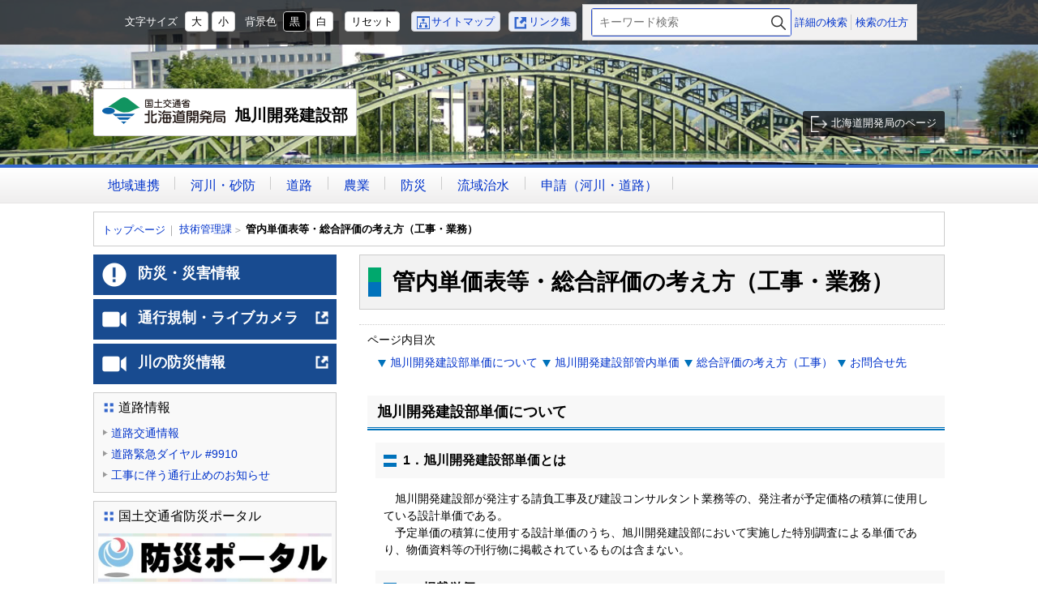

--- FILE ---
content_type: text/html
request_url: https://www.hkd.mlit.go.jp/as/gijyutu/vktdfd000000l0xq.html
body_size: 4238
content:
<!doctype html>
<html lang="ja">
<head>
<meta charset="UTF-8">
<meta http-equiv="X-UA-Compatible" content="IE=edge"/>
<meta name="viewport" content=" width=device-width, initial-scale=1" />
<meta name="format-detection" content="telephone=no">


<title>管内単価表等・総合評価の考え方（工事・業務） ｜旭川開発建設部</title>


<meta name="author" content="国土交通省北海道開発局 旭川開発建設部" />
<meta property="og:site_name" content="旭川開発建設部">
<meta property="og:title" content="管内単価表等・総合評価の考え方（工事・業務）">
<meta property="og:type" content="article">
<meta property="og:url" content="http://www.hkd.mlit.go.jp/as/gijyutu/vktdfd000000l0xq.html">
<meta property="og:image" content="http://www.hkd.mlit.go.jp/as/u23dsn000000008x-img/u23dsn00000000b1.jpg">


<link rel="shortcut icon" type="image/vnd.microsoft.ico" href="../favicon.ico">

<link rel="apple-touch-icon-precomposed" href="../u23dsn000000008x-img/u23dsn00000000de.png">



<link href="../css/base.css?15s12p4" rel="stylesheet" type="text/css" media="all" />

<link href="../css/color1.css?15" rel="stylesheet" type="text/css" media="print"/>
<link href="../css/color1.css?15" rel="stylesheet" id="color_css" title="ツールボタン選択中配色" type="text/css" media="screen" />
<link href="../css/color1.css?15" rel="alternate stylesheet" id="color1" title="01白背景" type="text/css" media="screen" />

<link href="../css/color2.css?15" rel="alternate stylesheet" id="color2" title="02黒背景" type="text/css" media="screen" />

<script src="../WSR/js/jquery.js"></script>

<script src="../js/format.js?21s12"></script>


<!--[if lt IE 9]>
<script src="//oss.maxcdn.com/html5shiv/3.7.2/html5shiv-printshiv.min.js"></script>
<script src="//oss.maxcdn.com/respond/1.4.2/respond.min.js"></script>
<![endif]-->

</head>

<body id="contentPage">
<ul id="topGide" class="speech">
	<li><a href="#contents">本文へ</a></li>
	<li><a href="#menu">メニューへ</a></li>
	<li><a href="#side">サブ・メニューへ</a></li>
</ul>

<header id="pageHead">

	<div  id="toolbar" >
		<div class="container">
			<ul class="nav">

				<li id="siteMap"><a href="/as/info/sitemap.html">サイトマップ</a></li>

				<li id="LinkList"><a href="/as/info/u23dsn00000000es.html">リンク集</a></li>

			</ul>

		<nav id="searchMenu">

			<div class="formGroup">

				<div id="search-form"><form class="search-box" action="../search.html" method="get">
					<label><span class="speech">検索キーワード</span><input id="q2" name="q" type="text" placeholder="キーワード検索"></label>
					<input type="hidden" name="r" value="1:as">
					<button type="submit">検索</button>
				</form></div>

				<ul>
	<li>
	<a href="/as/search.html">詳細の検索</a>
</li>

	<li>
	<a href="/as/kouhou/vktdfd0000002ny4.html">検索の仕方</a>
</li>
</ul>
	
			</div>

		</nav>
		</div>
		<hr class="clear">
	</div>
	<div  id="headBox" class="container">
		<h1><a href="/as/index.html">

<span class="logo">国土交通省北海道開発局</span>
		旭川開発建設部

		</a></h1>

		<p id="hGo"><a href="/ky">北海道開発局のページ</a></p>

		<hr class="clear">
	</div>
 
	<nav id="MainMenu">
		<h2 class="Menutoggle">MENU</h2>
		<ul>
	
		<li><a href="../category/fvme8k00000003aq.html">地域連携</a></li>
				
		<li><a href="../tisui/vkvvn80000000a32.html">河川・砂防</a></li>
				
		<li><a href="../douro_keikaku/vkvvn80000000awe.html">道路</a></li>
				
		<li><a href="../toti_kairyou/ho928l0000004t35.html">農業</a></li>
				
		<li><a href="../bousai/ho928l0000000ypv.html">防災</a></li>
				
		<li><a href="../tisui/pm5osg0000000cnx.html">流域治水</a></li>
				
		<li><a href="../koubutu/ho928l0000005onk.html">申請（河川・道路）</a></li>
				
		</ul>
		<hr class="clear">
	</nav>


	<hr  class="clear">
</header>
<div id="contents" class="container">



	<div class="route">
		<h3 class="speech">現在位置の階層</h3>
		<ol>
			<li class="home"><a href="../index.html">トップページ</a></li>	
	
			<li><a href="index.html">技術管理課</a></li>
	
        	<li class="thisPage"><span class="label">管内単価表等・総合評価の考え方（工事・業務）</span></li>
	
        </ol>
      </div>

<main id="main" class="mainText">
	<h2>管内単価表等・総合評価の考え方（工事・業務）</h2>




		<div class="idxInter">
			<h3>ページ内目次</h3>
			<ul>
	<li><a href="#s0">旭川開発建設部単価について</a></li><li><a href="#s1">旭川開発建設部管内単価</a></li><li><a href="#s2">総合評価の考え方（工事）</a></li><li><a href="#sOffice">お問合せ先</a></li>

			</ul>
		</div>

<section id="s0">
	<h3>旭川開発建設部単価について</h3>
            <h4 id="sc0_0">1．旭川開発建設部単価とは</h4>
    

	<div class="txtPart">
		
		　旭川開発建設部が発注する請負工事及び建設コンサルタント業務等の、発注者が予定価格の積算に使用している設計単価である。<br />
　予定単価の積算に使用する設計単価のうち、旭川開発建設部において実施した特別調査による単価であり、物価資料等の刊行物に掲載されているものは含まない。<br />
	</div>
	 

            <h4 id="sc0_2">2．掲載単価</h4>
    

	<div class="txtPart">
		
		(1) ここに掲載されている資材は、旭川開発建設部の各事業部門において使用頻度の高いものを掲載している。 <br />
(2) ここに掲載されている資材は、旭川開発建設部が市場の実勢価格を調査し策定したものである。 <br />
(3) 掲載品目の中には固有の商品名をもって表示されている資材もあるが、この資材が旭川開発建設部指定の製品ということではない。 <br />
(4) 記載の単価には消費税を含まない。 <br />
	</div>
	 

            <h4 id="sc0_4">3．単価改訂</h4>
    

	<div class="txtPart">
		
		(1) 実勢価格の変動により単価の改定を行う。 <br />
<br />
	</div>
	 

</section>


<p class="up_link speech"><a href="#pageHead">トップに戻る</a></p>
<section id="s1">
	<h3>旭川開発建設部管内単価</h3> 

            <h4 id="sc1_1">令和7年度管内単価</h4>
    

	<ul class="iPapers">
	
		<li><a class="Document PDF" href="vktdfd000000l0xq-att/pm5osg0000000hqu.pdf">令和7年度管内単価表（令和7年4月1日制定） (PDF:6.71MB)</a></li>
	
	</ul>
 

	<ul class="iPapers">
	
		<li><a class="Document PDF" href="vktdfd000000l0xq-att/pm5osg0000000ye7.pdf">令和7年度管内単価表（令和7年6月1日臨時改定） (PDF:217KB)</a></li>
	
	</ul>
 

	<ul class="iPapers">
	
		<li><a class="Document PDF" href="vktdfd000000l0xq-att/fvme8k00000001zs.pdf">令和7年度管内単価表（令和7年10月1日改定） (PDF:6.72MB)</a></li>
	
	</ul>
 

            <h4 id="sc1_5">令和6年度管内単価</h4>
    

	<ul class="iPapers">
	
		<li><a class="Document PDF" href="vktdfd000000l0xq-att/a079ll000000b6hh.pdf">令和6年度管内単価表（令和6年4月1日制定） (PDF:4.09MB)</a></li>
	
	</ul>
 

	<ul class="iPapers">
	
		<li><a class="Document PDF" href="vktdfd000000l0xq-att/a079ll000000bl4v.pdf">令和6年度管内単価表（令和6年7月1日臨時改定） (PDF:165KB)</a></li>
	
	</ul>
 

	<ul class="iPapers">
	
		<li><a class="Document PDF" href="vktdfd000000l0xq-att/a079ll000000bp1a.pdf">令和6年度管内単価表（令和6年8月1日臨時改定） (PDF:199KB)</a></li>
	
	</ul>
 

	<ul class="iPapers">
	
		<li><a class="Document PDF" href="vktdfd000000l0xq-att/a079ll000000c288.pdf">令和6年度管内単価表（令和6年10月1日改定） (PDF:7.14MB)</a></li>
	
	</ul>
 

            <h4 id="sc1_10">令和5年度管内単価</h4>
    

	<ul class="iPapers">
	
		<li><a class="Document PDF" href="vktdfd000000l0xq-att/a079ll0000008lx9.pdf">令和5年度管内単価表（令和5年4月1日制定） (PDF:1.63MB)</a></li>
	
	</ul>
 

	<ul class="iPapers">
	
		<li><a class="Document PDF" href="vktdfd000000l0xq-att/a079ll000000a648.pdf">令和5年度管内単価表（令和5年10月1日改定） (PDF:7.31MB)</a></li>
	
	</ul>
 

            <h4 id="sc1_13">令和4年度管内単価</h4>
    

	<ul class="iPapers">
	
		<li><a class="Document PDF" href="vktdfd000000l0xq-att/a079ll0000004quu.pdf">令和4年度管内単価表（令和4年4月1日制定） (PDF:4.79MB)</a></li>
	
	</ul>
 

	<ul class="iPapers">
	
		<li><a class="Document PDF" href="vktdfd000000l0xq-att/a079ll00000056le.pdf">令和4年度管内単価表（令和4年5月1日路盤用骨材について臨時改定） (PDF:126KB)</a></li>
	
	</ul>
 

	<ul class="iPapers">
	
		<li><a class="Document PDF" href="vktdfd000000l0xq-att/a079ll0000005fjn.pdf">令和4年度管内単価表（令和4年6月1日アスファルト合材について臨時改定） (PDF:333KB)</a></li>
	
	</ul>
 

	<ul class="iPapers">
	
		<li><a class="Document PDF" href="vktdfd000000l0xq-att/a079ll00000062yp.pdf">令和4年度管内単価表（令和4年8月1日コンクリート単価について臨時改定） (PDF:541KB)</a></li>
	
	</ul>
 

	<ul class="iPapers">
	
		<li><a class="Document PDF" href="vktdfd000000l0xq-att/a079ll0000006ptq.pdf">令和4年度管内単価表（令和4年10月1日改定） (PDF:1.65MB)</a></li>
	
	</ul>
 

	<ul class="iPapers">
	
		<li><a class="Document PDF" href="vktdfd000000l0xq-att/a079ll00000084t9.pdf">令和4年度管内単価表（令和5年1月10日改定） (PDF:1.50MB)</a></li>
	
	</ul>
 

	<ul class="iPapers">
	
		<li><a class="Document PDF" href="vktdfd000000l0xq-att/a079ll00000084tn.pdf">令和4年度管内単価表（令和5年1月10日一般資材（農業）改定箇所抜粋） (PDF:252KB)</a></li>
	
	</ul>
 

            <h4 id="sc1_21">特別調査により策定した資材単価</h4>
    

	<ul class="iPapers">
	
		<li><a class="Document PDF" href="vktdfd000000l0xq-att/a079ll0000005v7l.pdf">令和4年度 特別調査により策定した資材単価（令和5年3月更新） (PDF:725KB)</a></li>
	
	</ul>
 

	<ul class="iPapers">
	
		<li><a class="Document PDF" href="vktdfd000000l0xq-att/a079ll0000009h3a.pdf">令和5年度 特別調査により策定した資材単価（令和6年3月更新） (PDF:322KB)</a></li>
	
	</ul>
 

	<ul class="iPapers">
	
		<li><a class="Document PDF" href="vktdfd000000l0xq-att/a079ll000000c9a8.pdf">令和6年度 特別調査により策定した資材単価（令和7年1月更新） (PDF:47.1KB)</a></li>
	
	</ul>
 
 

</section>


<p class="up_link speech"><a href="#pageHead">トップに戻る</a></p>
<section id="s2">
	<h3>総合評価の考え方（工事）</h3>
            <h4 id="sc2_0">1．技術資料作成時の留意事項（工事）</h4>
    

	<ul class="iPapers">
	
		<li><a class="Document PDF" href="vktdfd000000l0xq-att/vktdfd000000l19v.pdf">令和7年度 技術資料作成時の留意事項 (PDF:1.29MB)</a></li>
	
	</ul>
 

</section>



<footer id="contentFoot">
	
<p class="up_link speech"><a href="#pageHead">トップに戻る</a></p><section id="sOffice" >
		<h3>お問合せ先</h3>

<div class="officeInfo">
 
	<h4>技術管理課</h4>

	<ul class="OfficeInfo">
	
		<li class="Oadd">住所：旭川市宮前1条3丁目3番15号</li>
	
		<li class="Otel">電話番号：0166-32-3893</li>

	

	</ul>
</div>


	</section>

	<hr class="clear">
</footer>
</main>

	<div class="route">
		<h3 class="speech">現在位置の階層</h3>
		<ol>
			<li class="home"><a href="../index.html">トップページ</a></li>	
	
			<li><a href="index.html">技術管理課</a></li>
	
        	<li class="thisPage"><span class="label">管内単価表等・総合評価の考え方（工事・業務）</span></li>
	
        </ol>
      </div>


	<hr class="clear">
	<ul id="midleGide" class="speech">
		<li><a href="#pageHead">ページのトップへ戻る</a></li>
		<li><a href="#menu">メニューへ</a></li>
	</ul>
	
	<aside id="side" class="noDisp">
		<h2 class="Menutoggle">サブメニュー</h2>
		<div class="menuCont"></div>
	</aside>


</div>
<footer id="pageFot">
	<hr class="clear">
	<p id="upLink"><a href="#pageHead">ページの<br>先頭に戻る</a></p>

	<nav id="siteInfo">
		<ul class="nav">
	
			<li>
	<a href="/as/info/u23dsn00000000gv.html">プライバシーポリシー等</a>
</li>
	
			<li>
	<a href="/as/kouhou/ho928l00000058n7.html">X（旧Twitter）運用方針について</a>
</li>
	
			<li>
	<a href="/as/info/u23dsn00000000iy.html">ウェブアクセシビリティについて</a>
</li>
	
			<li>
	<a href="/as/info/u23dsn00000000l1.html">ご利用に当たって</a>
</li>

		</ul>
	</nav>

	<div class="container office">
			<h2>国土交通省北海道開発局 旭川開発建設部</h2>

		<p class="note">（国土交通省　法人番号　2000012100001）</p>

			<ul class="OfficeInfo">

				<li class="oAdd">〒078-8513　旭川市宮前1条3丁目3番15号</li>

				<li class="btn"><a href="/as/soumu/vkvvn800000000r1.html">ダイヤルイン案内</a></li>
	
				<li class="btn"><a href="/as/info/k5m5qg0000007b3s.html">旭川開発建設部の案内</a></li>
	
			</ul>

		<p id="mlitGo"><a href="http://www.mlit.go.jp/">国土交通省</a></p>

	</div>
	<div id="footbar">

		<p  id="Copyright"> Copyright &copy; 国土交通省北海道開発局 旭川開発建設部, All Rights Reserved.</p>

	</div>
</footer>

<hr class="clear">
<ul id="bottomGide" class="speech ">
	<li><a href="#pageHead">ページのトップへ</a></li>
	<li><a href="#contents">本文へ</a></li>
	<li><a href="#menu">メニューへ</a></li>
	<li><a href="#side">サブ・メニューへ</a></li>
</ul>
</body>
</html>

--- FILE ---
content_type: application/javascript
request_url: https://www.hkd.mlit.go.jp/as/js/format.js?21s12
body_size: 14362
content:
/*! modernizr 3.5.0 (Custom Build) | MIT *
 * https://modernizr.com/download/?-flexbox-touchevents-setclasses !*/
;!function(ag,X,O){function U(a,b){return typeof a===b;}function W(){var h,k,f,j,g,d,c;for(var b in I){if(I.hasOwnProperty(b)){if(h=[],k=I[b],k.name&&(h.push(k.name.toLowerCase()),k.options&&k.options.aliases&&k.options.aliases.length)){for(f=0;f<k.options.aliases.length;f++){h.push(k.options.aliases[f].toLowerCase());}}for(j=U(k.fn,"function")?k.fn():k.fn,g=0;g<h.length;g++){d=h[g],c=d.split("."),1===c.length?D[c[0]]=j:(!D[c[0]]||D[c[0]] instanceof Boolean||(D[c[0]]=new Boolean(D[c[0]])),D[c[0]][c[1]]=j),R.push((j?"":"no-")+c.join("-"));}}}}function Q(c){var d=J.className,a=D._config.classPrefix||"";if(al&&(d=d.baseVal),D._config.enableJSClass){var b=new RegExp("(^|\\s)"+a+"no-js(\\s|$)");d=d.replace(b,"$1"+a+"js$2");}D._config.enableClasses&&(d+=" "+a+c.join(" "+a),al?J.className.baseVal=d:J.className=d);}function ac(a,b){return !!~(""+a).indexOf(b);}function Z(){return"function"!=typeof X.createElement?X.createElement(arguments[0]):al?X.createElementNS.call(X,"http://www.w3.org/2000/svg",arguments[0]):X.createElement.apply(X,arguments);}function ak(a){return a.replace(/([a-z])-([a-z])/g,function(c,d,b){return d+b.toUpperCase();}).replace(/^-/,"");}function L(a,b){return function(){return a.apply(b,arguments);};}function af(c,f,a){var d;for(var b in c){if(c[b] in f){return a===!1?c[b]:(d=f[c[b]],U(d,"function")?L(d,a||f):d);}}return !1;}function ai(a){return a.replace(/([A-Z])/g,function(b,c){return"-"+c.toLowerCase();}).replace(/^ms-/,"-ms-");}function V(f,b,d){var e;if("getComputedStyle" in ag){e=getComputedStyle.call(ag,f,b);var c=ag.console;if(null!==e){d&&(e=e.getPropertyValue(d));}else{if(c){var a=c.error?"error":"log";c[a].call(c,"getComputedStyle returning null, its possible modernizr test results are inaccurate");}}}else{e=!b&&f.currentStyle&&f.currentStyle[d];}return e;}function ah(){var a=X.body;return a||(a=Z(al?"svg":"body"),a.fake=!0),a;}function Y(k,v,b,g){var w,h,m,n,j="modernizr",l=Z("div"),d=ah();
if(parseInt(b,10)){for(;b--;){m=Z("div"),m.id=g?g[b]:j+(b+1),l.appendChild(m);}}return w=Z("style"),w.type="text/css",w.id="s"+j,(d.fake?d:l).appendChild(w),d.appendChild(l),w.styleSheet?w.styleSheet.cssText=k:w.appendChild(X.createTextNode(k)),l.id=j,d.fake&&(d.style.background="",d.style.overflow="hidden",n=J.style.overflow,J.style.overflow="hidden",J.appendChild(d)),h=v(l,k),d.fake?(d.parentNode.removeChild(d),J.style.overflow=n,J.offsetHeight):l.parentNode.removeChild(l),!!h;}function ad(d,b){var c=d.length;if("CSS" in ag&&"supports" in ag.CSS){for(;c--;){if(ag.CSS.supports(ai(d[c]),b)){return !0;}}return !1;}if("CSSSupportsRule" in ag){for(var a=[];c--;){a.push("("+ai(d[c])+":"+b+")");}return a=a.join(" or "),Y("@supports ("+a+") { #modernizr { position: absolute; } }",function(f){return"absolute"==V(f,null,"position");});}return O;}function K(l,h,b,C){function z(){t&&(delete M.style,delete M.modElem);}if(C=U(C,"undefined")?!1:C,!U(b,"undefined")){var k=ad(l,b);if(!U(k,"undefined")){return k;}}for(var t,a,r,i,x,w=["modernizr","tspan","samp"];!M.style&&w.length;){t=!0,M.modElem=Z(w.shift()),M.style=M.modElem.style;}for(r=l.length,a=0;r>a;a++){if(i=l[a],x=M.style[i],ac(i,"-")&&(i=ak(i)),M.style[i]!==O){if(C||U(b,"undefined")){return z(),"pfx"==h?i:!0;}try{M.style[i]=b;}catch(j){}if(M.style[i]!=x){return z(),"pfx"==h?i:!0;}}}return z(),!1;}function H(f,h,c,g,d){var b=f.charAt(0).toUpperCase()+f.slice(1),a=(f+" "+G.join(b+" ")+b).split(" ");return U(h,"string")||U(h,"undefined")?K(a,h,g,d):(a=(f+" "+B.join(b+" ")+b).split(" "),af(a,h,c));}function ae(b,c,a){return H(b,O,O,c,a);}var R=[],I=[],A={_version:"3.5.0",_config:{classPrefix:"",enableClasses:!0,enableJSClass:!0,usePrefixes:!0},_q:[],on:function(b,c){var a=this;setTimeout(function(){c(a[b]);},0);},addTest:function(b,c,a){I.push({name:b,fn:c,options:a});},addAsyncTest:function(a){I.push({name:null,fn:a});}},D=function(){};D.prototype=A,D=new D;var J=X.documentElement,al="svg"===J.nodeName.toLowerCase(),aj="Moz O ms Webkit",G=A._config.usePrefixes?aj.split(" "):[];
A._cssomPrefixes=G;var B=A._config.usePrefixes?aj.toLowerCase().split(" "):[];A._domPrefixes=B;var q={elem:Z("modernizr")};D._q.push(function(){delete q.elem;});var M={style:q.elem.style};D._q.unshift(function(){delete M.style;}),A.testAllProps=H,A.testAllProps=ae,D.addTest("flexbox",ae("flexBasis","1px",!0));var ab=A._config.usePrefixes?" -webkit- -moz- -o- -ms- ".split(" "):["",""];A._prefixes=ab;var F=A.testStyles=Y;D.addTest("touchevents",function(){var a;if("ontouchstart" in ag||ag.DocumentTouch&&X instanceof DocumentTouch){a=!0;}else{var b=["@media (",ab.join("touch-enabled),("),"heartz",")","{#modernizr{top:9px;position:absolute}}"].join("");F(b,function(c){a=9===c.offsetTop;});}return a;}),W(),Q(R),delete A.addTest,delete A.addAsyncTest;for(var aa=0;aa<D._q.length;aa++){D._q[aa]();}ag.Modernizr=D;}(window,document);this.vtip=function(){this.xOffset=-10;this.yOffset=10;$(".vtip").hover(function(b){this.t=this.title;this.title="";this.top=(b.pageY+yOffset);this.left=(b.pageX+xOffset);$("body").append('<p id="vtip">'+this.t+"</p>");$("p#vtip").css("top",this.top+"px").css("left",this.left+"px").fadeIn("slow");},function(){this.title=this.t;$("p#vtip").fadeOut("slow").remove();}).mousemove(function(b){this.top=(b.pageY+yOffset);this.left=(b.pageX+xOffset);$("p#vtip").css("top",this.top+"px").css("left",this.left+"px");});};
/*!
 * jQuery Cookie Plugin v1.4.0
 * https://github.com/carhartl/jquery-cookie
 *
 * Copyright 2013 Klaus Hartl
 * Released under the MIT license
 */
(function(a){if(typeof define==="function"&&define.amd){define(["jquery"],a);}else{a(jQuery);}}(function(f){var a=/\+/g;function d(i){return b.raw?i:encodeURIComponent(i);}function g(i){return b.raw?i:decodeURIComponent(i);}function h(i){return d(b.json?JSON.stringify(i):String(i));}function c(i){if(i.indexOf('"')===0){i=i.slice(1,-1).replace(/\\"/g,'"').replace(/\\\\/g,"\\");}try{i=decodeURIComponent(i.replace(a," "));return b.json?JSON.parse(i):i;}catch(j){}}function e(j,i){var k=b.raw?j:c(j);
return f.isFunction(i)?i(k):k;}var b=f.cookie=function(q,p,v){if(p!==undefined&&!f.isFunction(p)){v=f.extend({},b.defaults,v);if(typeof v.expires==="number"){var r=v.expires,u=v.expires=new Date();u.setTime(+u+r*86400000);}return(document.cookie=[d(q),"=",h(p),v.expires?"; expires="+v.expires.toUTCString():"",v.path?"; path="+v.path:"",v.domain?"; domain="+v.domain:"",v.secure?"; secure":""].join(""));}var w=q?undefined:{};var s=document.cookie?document.cookie.split("; "):[];for(var o=0,m=s.length;o<m;o++){var n=s[o].split("=");var j=g(n.shift());var k=n.join("=");if(q&&q===j){w=e(k,p);break;}if(!q&&(k=e(k))!==undefined){w[j]=k;}}return w;};b.defaults={};f.removeCookie=function(j,i){if(f.cookie(j)===undefined){return false;}f.cookie(j,"",f.extend({},i,{expires:-1}));return !f.cookie(j);};}));function cSave(c,a,b){defaults={path:"/",expires:7};b=jQuery.extend({},defaults,b);return $.cookie(c,a,b);}function cSaveTmp(b,a){return $.cookie(b,a,{path:"/"});}function cRead(a){return $.cookie(a);}
/*!works*/
;var fMax=300;var fMin=70;function get_fSize(){var a=document.body.style.fontSize;var b=(a.substr(0,a.length-1)-0);return b;}function set_fSize(a){var b=get_fSize();if(b!=a){document.body.style.fontSize=a+"%";cSave("fontsize",a);$(window).trigger("resize.fontsize");}return null;}function view(c){var a=10;var b=get_fSize();if(c=="-"){b=b-a;if(b<fMin){b=fMin;}}else{b=b+a;if(b>fMax){b=fMax;}}set_fSize(b);}function colors(a){if(a<1||a>2){a=1;}var b="color"+a;css=$("#"+b).attr("href");$("body").removeClass("color1 color2").addClass(b);$("#color1, #color2").attr("rel","alternate stylesheet");$("#color_css").attr({href:css,rel:"stylesheet"});cSave("colorset",a);return null;}function init(c){var a,b;a=cRead("fontsize");if(c==true||a==null){a=100;}set_fSize(a);b=cRead("colorset");if(c==true||b==null){b=1;}colors(b);return null;}function re_set(){init(true);return null;}function plus(){view("+");}function minus(){view("-");}function white(){colors(1);}function black(){colors(2);}function f_tools(){var a='<ul id="t_jtools"><li id="t_fsize"><span class="label">文字サイズ</span><ul><li id="t_plus"><button class="vtip" title="文字サイズを10%ずつ拡大します">大</button></li><li id="t_minus"><button class="vtip" title="文字サイズを10%ずつ縮小します" >小</button></li></ul></li><li id="t_color"><span class="label">背景色</span><ul><li id="t_black"><button class="vtip" title="黒背景のスタイルに切替えます" >黒</button></li><li id="t_white"><button class="vtip" title="白背景のスタイルに切替えます" >白</button></li></ul></li><li id="t_reset"><button class="vtip" title="文字サイズ・背景色スタイルを初期設定にリセットします" >リセット</button></li></ul>';
$("#toolbar .container").prepend(a);$("#t_plus button").click(function(b){view("+");return false;});$("#t_minus button").click(function(b){view("-");return false;});$("#t_black button").click(function(b){colors(2);return false;});$("#t_white button").click(function(b){colors(1);return false;});$("#t_reset button").click(function(b){init(true);return false;});}ie=(function(){var undef,v=3,div=document.createElement("div"),all=div.getElementsByTagName("i");while(div.innerHTML="<!--[if gt IE "+(++v)+"]><i></i><![endif]-->",all[0]){}
/*@cc_on undef = 10; @*/
;ie=v>4?v:undef;if(!ie){var ua=window.navigator.userAgent.toLowerCase();if(ua.indexOf("trident/7")!=-1){ie=11;}}return ie;}());function get_winWidth(){return window.innerWidth?window.innerWidth:$(window).width();}function get_winHeight(){return window.innerHeight?window.innerHeight:$(window).height();}function ResponsiveInit(){$(".Menutoggle").click(function(b){var c=$(this).next();c.stop().slideToggle(500,function(){$(this).parent().toggleClass("open");});});$(".gCode iframe").each(function(d,e){var f=$(this).attr("height");var b=$(this).attr("width");if($.isNumeric(f)&&$.isNumeric(b)){var c=$('<div class="RFrameWrap"/>');c.css("padding-bottom",Math.floor(f/b*100)+"%");$(this).wrap(c);}});$("#contents .txtPart table:not(.reflow,.notScroll)").each(function(b,c){$(this).wrap('<div class="tableScroll"></div>');});if(Modernizr.flexbox===false&&$(".idxBox ul.flex>li").length>0){function a(){var e=$(".idxBox ul.flex>li ");e.height("");if(e.css("float")=="none"){return;}var d=0,b=0,f=2;e.each(function(c,g){if(c>0&&c%f==0){e.slice(b,c).outerHeight(d);b=c;d=$(this).outerHeight();}else{if($(this).outerHeight()>d){d=$(this).outerHeight();}}});if(d>0){e.slice(b).outerHeight(d);}}a();$(window).on("resize",function(b){a();});}}function ScrollLinks(){$('a[href^="#"]:not(.speech a,#upLink a)').click(function(){var b=$(this).attr("href");if($(b).length>0){var a=$(b).offset().top;$("html,body").animate({scrollTop:a-20},"fast");}});if($("#upLink a").length>0){$("#upLink a").click(function(){$("html,body").animate({scrollTop:0},"fast");
return false;});}upShowCtl();$(window).scroll(function(){upShowCtl();});}function upShowCtl(){if($(window).scrollTop()>140){$("#upLink a").removeClass("hide");}else{$("#upLink a").addClass("hide");}}function PhotoGararyInti(){if($(".PhotoGarary").length>0){$.ajax({url:"/as/WSR/js/slick.min.js",cache:true,dataType:"script",success:function(){$(".PhotoGarary").each(function(a,c){var f=$(this);f.removeClass("noScript");var e=$(this).find(".Slider");var d=$('<button type="button" class="pause"><span>停止</span></button>');f.append('<div class="control"/>');f.find(".control").append(d);var b=$('<div class="Slider thumbs" />');e.find(".slide img").each(function(h){var g=$('<div class="slide i'+h+'"/>');g.append($(this).clone()).appendTo(b);});f.append(b);e.addClass("main").slick({arrows:true,fade:true,autoplay:true,asNavFor:b});b.slick({variableWidth:true,arrows:true,focusOnSelect:true,asNavFor:e});d.on("click",function(){if(d.hasClass("paused")){e.slick("slickPlay");d.removeClass("paused").find("span").text("停止");}else{e.slick("slickPause");d.addClass("paused").find("span").text("再生");}});});}});}}function sideMenuInit(){if($("#side").hasClass("noDisp")||$("#side").hasClass("retry")){$("#side").addClass("loading").removeClass("noDisp");var a=new Date();a=Math.floor(a.getTime()/(60000));$.ajax({type:"GET",dataType:"JSON",data:{t:a},url:"/as/js/side.json"}).done(function(c){if(!$.isEmptyObject(c)){sMenuInfo(c.opt,c.emInfo);for(var b=0;b<c.sBox.length;b++){sMenuBox(c.opt,c.sBox[b]);}$("#side").removeClass("loading noDisp");}}).fail(function(){if(!$("#side").hasClass("retry")){$("#side").addClass("retry");setTimeout(sideMenuInit,200);}else{$("#side").addClass("noDisp");}});}}function sMenuInfo(c,b){var a=$('<ul id="emInfo"></ul>');$.each(b,function(d,f){var g=f.title;if(f.out){g=g+c.out;}if(f.nw){g=g+c.nw;}if(f.type=="bnr"){g='<img src="'+f.src+'" alt="'+g.replace(/(<([^>]+)>)/ig,"")+'">';}var e=$('<li id="'+f.id+'" class="'+f.type+'"><a href="'+f.uri+'">'+g+"</a></li>");if(f.nw){e.find("a").attr("target","_blank");
}if(f.color){e.addClass(f.color);}a.append(e);});$("#side .menuCont").append(a);}function sMenuBox(b,d){var c=$('<div class="sBox"><h3>'+d.title+"</h3></div>");if(d.id){c.attr("id",d.id);}if(d["class"]){c.addClass(d["class"]);}if(d.uri){c.find("h3").wrapInner('<a href="'+d.uri+'"></a>');}if(d.bnr){var a=$('<ul class="bnr"></ul>');$.each(d.bnr,function(e,g){var h=g.title;if(g.out){h=h+b.out;}if(g.nw){h=h+b.nw;}var f=$('<li><a href="'+g.uri+'"><img src="'+g.src+'" alt="'+h.replace(/(<([^>]+)>)/ig,"")+'"></a></li>');if(g.nw){f.find("a").attr("target","_blank");}a.append(f);});c.append(a);}if(d.item){var a=$("<ul></ul>");if(d.half){a.addClass("half");}$.each(d.item,function(e,g){var h=g.title;if(g.out){h=h+b.out;}if(g.nw){h=h+b.nw;}var f=$('<li><a href="'+g.uri+'">'+h+"</a></li>");if(g.nw){f.find("a").attr("target","_blank");}a.append(f);});c.append(a);}$("#side .menuCont").append(c);}$(document).ready(function(){if(ie){$("html").addClass("ie"+ie);}init(false);f_tools();if(!Modernizr.touchevents){vtip();}sideMenuInit();PhotoGararyInti();ResponsiveInit();ScrollLinks();});